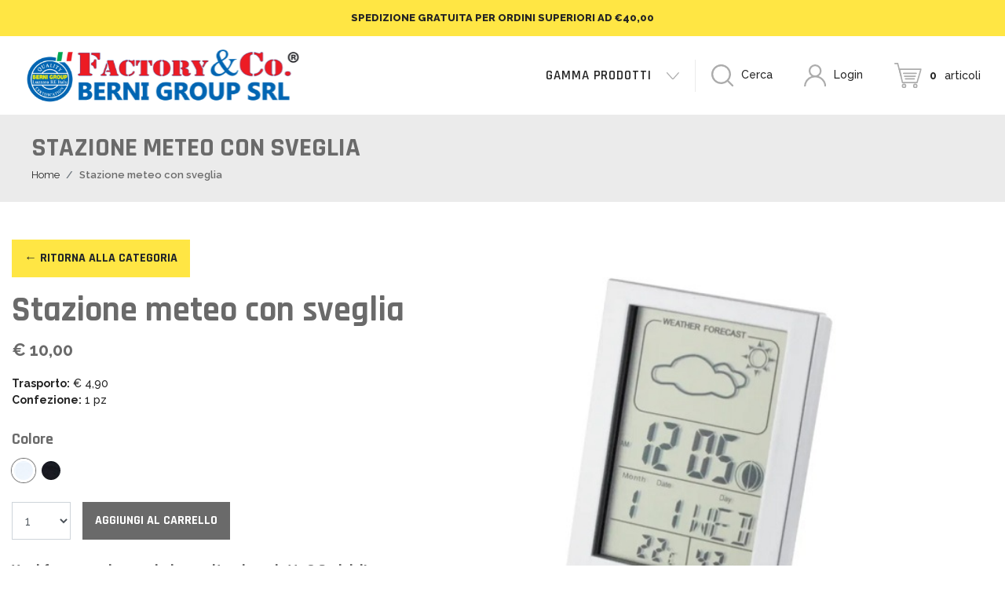

--- FILE ---
content_type: text/html; charset=utf-8
request_url: https://www.bernishop.com/it-IT/stazione-meteo-con-sveglia.aspx
body_size: 13768
content:


<!DOCTYPE html>
<html lang="en">
<head id="ctl00_head1"><meta charset="UTF-8" /><meta name="viewport" content="width=device-width, initial-scale=1.0" /><link rel="shortcut icon" href="../favicon.ico" type="image/x-icon" /><link rel="apple-touch-icon" sizes="180x180" href="../images/favicon/apple-touch-icon.png" /><link rel="icon" type="image/png" sizes="32x32" href="../images/favicon/favicon-32x32.png" /><link rel="icon" type="image/png" sizes="16x16" href="../images/favicon/favicon-16x16.png" /><link rel="mask-icon" href="../images/favicon/safari-pinned-tab.svg" color="#1d2673" /><meta name="msapplication-TileColor" content="#ffffff" /><meta name="theme-color" content="#ffffff" /><title>
	
		  Stazione meteo con sveglia | BERNI GROUP
	  
</title><link rel="preconnect" href="https://fonts.gstatic.com" /><link href="https://fonts.googleapis.com/css2?family=Rajdhani:wght@300;400;500;600;700&amp;family=Raleway:wght@100;200;300;400;500;600;700;800;900&amp;display=swap" rel="stylesheet" />
    <link rel="stylesheet" href="/dist/app.css" />

    <!-- #region Cookie Iubenda -->
    <script type="text/javascript">
        var _iub = _iub || [];
        _iub.csConfiguration = { "consentOnContinuedBrowsing": false, "invalidateConsentWithoutLog": true, "perPurposeConsent": true, "siteId": 2273343, "whitelabel": false, "cookiePolicyId": 90480220, "lang": "it", "banner": { "acceptButtonDisplay": true, "closeButtonRejects": true, "customizeButtonDisplay": true, "explicitWithdrawal": true, "listPurposes": true, "position": "float-top-center" } };
    </script>
    <script type="text/javascript" src="//cdn.iubenda.com/cs/iubenda_cs.js" charset="UTF-8" async></script>
    <!-- #endregion -->

    <!-- #region Meta Pixel Code -->
    <script>
    !function(f,b,e,v,n,t,s)
    {if(f.fbq)return;n=f.fbq=function(){n.callMethod?
    n.callMethod.apply(n,arguments):n.queue.push(arguments)};
    if(!f._fbq)f._fbq=n;n.push=n;n.loaded=!0;n.version='2.0';
    n.queue=[];t=b.createElement(e);t.async=!0;
    t.src=v;s=b.getElementsByTagName(e)[0];
    s.parentNode.insertBefore(t,s)}(window, document,'script',
    'https://connect.facebook.net/en_US/fbevents.js');
    fbq('init', '400568878403957');
    fbq('track', 'PageView');
    </script>
    <noscript><img height="1" width="1" style="display:none" src="https://www.facebook.com/tr?id=400568878403957&ev=PageView&noscript=1"/></noscript>
    <!-- #endregion -->

    <!-- #region Google tag (gtag.js) -->
    <script async src="https://www.googletagmanager.com/gtag/js?id=G-6N0L892WQ5"></script> 
    <script> 
        window.dataLayer = window.dataLayer || [];
        function gtag() { dataLayer.push(arguments); }
        gtag('js', new Date());
        gtag('config', 'G-6N0L892WQ5'); 
		gtag('config', 'AW-11404710869');
    </script>
    <!-- #endregion -->

<meta name="keywords" content="Stazione meteo con sveglia, orologio, sveglia, Stazione meteorologica digitale, indicatore temperatura" /><meta name="description" content="Stazione meteorologica digitale con display LCD con sveglia, indicatore di meteo, umidità interna ed esterna, temperatura in °C/°F, fasi lunari, data, ora" /><link rel="alternate" href="https://www.bernishop.com/it-IT/stazione-meteo-con-sveglia.aspx" hreflang="x-default" /><link rel="alternate" href="https://www.bernishop.com/it-IT/stazione-meteo-con-sveglia.aspx" hreflang="it" /><script type="application/ld+json">{ "@context": "https://schema.org/", "@type": "Product","name": "Stazione meteo con sveglia","datePublished": "2023-01-13","description": "<p><span style="font-size: medium;">Stazione meteorologica digitale con display LCD con sveglia. Dotata di: indicatore di meteo, umidit&agrave; interna ed esterna, temperatura in &deg;C/&deg;F, fasi lunari, data, ora e sveglia con funzione snooze. Grazie ai 4 tasti posti nella parte anteriore della stazione meteo &egrave; possibile selezionare/regolare le diverse modalit&agrave;. Funziona con una batteria AG10 inclusa, basta rimuovere la pellicola trasparente per iniziare ad utilizzare il prodotto. Disponibile nei colori bianco e nero.</span></p><p><span style="font-size: medium;">&nbsp;</span></p><p><span style="font-size: medium;">Dimensioni del prodotto: 10,5 x 5,5 x 5 cm peso 56 g</span></p><p><span style="font-size: small;">Si prega di consentire una differenza di 1-3 cm dovuta alla misurazione manuale.</span></p>"}"</script></head>
<body id="ctl00_body1">
    <script src="../dist/app.js"></script>

    
    <meta property="og:url" name="og:url" content="https://www.bernishop.com" />
    <meta property="og:type" name="og:type" content="website" />
    <meta property="og:title" name="og:title" content="Stazione meteo con sveglia" />
    <meta property="og:description" name="og:description" content="Stazione meteo con sveglia, orologio, sveglia, Stazione meteorologica digitale, indicatore temperatura" />


    <form method="post" action="./stazione-meteo-con-sveglia.aspx" id="aspnetForm">
<div>
<input type="hidden" name="__EVENTTARGET" id="__EVENTTARGET" value="" />
<input type="hidden" name="__EVENTARGUMENT" id="__EVENTARGUMENT" value="" />
<input type="hidden" name="__VIEWSTATE" id="__VIEWSTATE" value="/[base64]/[base64]/[base64]/SUQ9MTI5OTg5YmYtOThhMC00Njk0LTk5YTgtMjU4NDJhODA4ZmM0JmFtcDtzcmM9c3RhemlvbmUtbWV0ZW8tbmVyYS5qcGcmYW1wO3doPSU0MCUxZFMfDgUBMWQCAw9kFgICAQ8WAh8CBXJ+L0hhbmRsZXJzL0ltYWdlLmFzaHg/[base64]" />
</div>

<script type="text/javascript">
//<![CDATA[
var theForm = document.forms['aspnetForm'];
if (!theForm) {
    theForm = document.aspnetForm;
}
function __doPostBack(eventTarget, eventArgument) {
    if (!theForm.onsubmit || (theForm.onsubmit() != false)) {
        theForm.__EVENTTARGET.value = eventTarget;
        theForm.__EVENTARGUMENT.value = eventArgument;
        theForm.submit();
    }
}
//]]>
</script>


<div>

	<input type="hidden" name="__VIEWSTATEGENERATOR" id="__VIEWSTATEGENERATOR" value="ACD6C8C2" />
</div>

        <!--.navbar -->
        


<!-- #region topbar -->
	<div class="topbar">
		SPEDIZIONE GRATUITA PER ORDINI SUPERIORI AD €40,00
	</div>
<!-- #endregion -->

<!-- #region navbar -->
	<nav class="navbar navbar-expand-lg">
		<div class="container">
            <a href="https://www.bernishop.com/it-IT/home-page.aspx" id="ctl00_ctl12_linkHome" class="navbar-brand">
                <img src="/images/logo.svg" class="img-fluid" alt="">
            </a>
			<button class="navbar-toggler" type="button" data-toggle="collapse" data-target="#navbarMain">
				<span class="hamburger hamburger--spring">
					<span class="hamburger-box">
						<span class="hamburger-inner"></span>
					</span>
				</span>
			</button>
			<div class="collapse navbar-collapse" id="navbarMain">
                <div class="d-none">
					<select name="ctl00$ctl12$LangSwitcher$ddlLingue" id="ctl00_ctl12_LangSwitcher_ddlLingue">
	<option selected="selected" value="https://www.bernishop.com/it-IT/home-page.aspx">it</option>

</select>

                </div>
				<ul class="navbar-nav [ align-items-lg-center ] [ ml-auto ]">
					
					 
                            <li id="ctl00_ctl12_rpMenu_ctl00_liElemento" class="nav-item dropdown">
                                <a id="ctl00_ctl12_rpMenu_ctl00_aLink" class="nav-link dropdown-toggle" target="_blank" data-toggle="dropdown">Gamma Prodotti<img class="ico-dett" src="" style="border-width:0px;" /></a>
                            <DIV id="ctl00_ctl12_rpMenu_ctl00_divMenu" class="dropdown-menu"><a href="https://www.bernishop.com/it-IT/pulizia.aspx" class="dropdown-item">Pulizia</a><a href="https://www.bernishop.com/it-IT/casalinghi-cucina.aspx" class="dropdown-item">Casalinghi e Cucina</a><a href="https://www.bernishop.com/it-IT/illuminazione.aspx" class="dropdown-item">Illuminazione</a><a href="https://www.bernishop.com/it-IT/cottura.aspx" class="dropdown-item">Cottura</a><a href="https://www.bernishop.com/it-IT/giardinaggio-fai-da-te.aspx" class="dropdown-item">Giardinaggio e Fai da te</a><a href="https://www.bernishop.com/it-IT/tempo-libero-benessere.aspx" class="dropdown-item">Tempo libero e Benessere</a><a href="https://www.bernishop.com/it-IT/borse-e-trolley.aspx" class="dropdown-item">Borse e Trolley</a><a href="https://www.bernishop.com/it-IT/promozioni-1.aspx" class="dropdown-item">Promozioni</a></DIV></li>
                        

					<li class="nav-item active d-none d-lg-block">
					    <a class="nav-link searchbar-toggle" href="#">
                            <img src='/images/ico-cerca.svg' alt="" />
                            Cerca
                        </a>
					</li>
					<li class="nav-item active d-lg-none d-sm-block">
						 <a class="nav-link" href="#">
							<input type="image" name="ctl00$ctl12$btnCerca" id="ctl00_ctl12_btnCerca" src="../images/ico-cerca.svg" style="border-width:0px;" />
							<input name="ctl00$ctl12$txtCerca" type="text" id="ctl00_ctl12_txtCerca" class="form-control mr-2 ml-2 col-4" placeholder="Cerca" />
                        </a>
					</li>	
					<li class="nav-item">
                        <a id="ctl00_ctl12_linkLogin" class="nav-link" href="https://www.bernishop.com/it-IT/login.aspx" href="javascript:__doPostBack(&#39;ctl00$ctl12$linkLogin&#39;,&#39;&#39;)">
								<img src="/images/ico-user.svg" alt="">
								Login</a>
                        
					</li>
					<li class="nav-item">
						<a href="https://www.bernishop.com/it-IT/e-commerce.aspx" id="ctl00_ctl12_linkCarrello" class="nav-link">
							<img src="/images/ico-cart.svg" alt="">
							<strong>0</strong> articoli
						</a>
					</li>
				</ul>
			</div>
		</div>
	</nav>
	<!-- #endregion -->

        <!-- /.navbar -->

        <!-- #region searchbar -->
        <fieldset class="searchbar [ container ]" style="border:none">
            <div class="row [ align-items-center ]">
                <div class="col-auto [ border-right ]">
                    <input type="image" name="ctl00$btnCerca" id="ctl00_btnCerca" src="../images/ico-cerca.svg" style="border-width:0px;" />
                </div>
                <div id="ctl00_p" class="col-auto [ pl-1 pr-0 ] [ flex-grow-1 ]" onkeypress="javascript:return WebForm_FireDefaultButton(event, &#39;ctl00_btnCerca&#39;)">
	
                    <input name="ctl00$txtCerca" type="text" id="ctl00_txtCerca" class="form-control mr-sm-2" placeholder="Cerca" />
                
</div>
            </div>
        </fieldset>
	    <!-- #endregion -->

        <!-- page -->
        

	<!-- #region header -->
	<header class="header">
		<div class="container">
			<h2 class="header__title">Stazione meteo con sveglia</h2>
			


<nav aria-label="breadcrumb">
    <ol class="breadcrumb">
        <li class="breadcrumb-item"><a href="https://www.bernishop.com/it-IT/home-page.aspx" id="ctl00_cpContent_ctl00_aHome">Home</a></li>
        
        <li class="breadcrumb-item active">Stazione meteo con sveglia</li>
    </ol>
</nav>





		</div>
	</header>
	<!-- #endregion -->

	<!-- #region page content -->
	<div class="container [ py-lg-5 py-4 ]">

		<div class="row">
			<div class="col-lg-5 [ mb-4 ]">
                <a href="https://www.bernishop.com/it-IT/tempo-libero-benessere.aspx?ID=42ec521b-35c4-40cc-a377-c67d3443d0c8" id="ctl00_cpContent_aLinkCategoria2" class="btn btn-primary mb-3">← Ritorna alla categoria</a>
				<h1 class="details__title">Stazione meteo con sveglia</h1>

                <span id="ctl00_cpContent_spanPrezzo" Class="product__price ">
					€ 10,00
                    <span></span>
                </span>

				<div class="details__intro [ mt-3 mb-4 ]">
					<div class="d-none">
						<strong>Packing:</strong> Blister
					</div>
					<strong>Trasporto:</strong> € 4,90
					<br>
					<strong>Confezione:</strong> 1 pz
				</div>


				<div id="ctl00_cpContent_divVarianteColore">
					<input type="hidden" name="ctl00$cpContent$hidVarianteColore" id="ctl00_cpContent_hidVarianteColore" value="4d9c7c9f-c4df-40d5-bc6b-677761229fb4" />
					<p class="details__subtitle">Colore</p>
					
							<div class="details__colors">
								
							<a href="../Pages/#" id="ctl00_cpContent_rpVariantiColore_ctl01_aLinkVarianteColor" class="prd-color active" data-id="4d9c7c9f-c4df-40d5-bc6b-677761229fb4" style="background-image: url( /Handlers/Image.ashx?ID=2b6e00cd-1319-47e9-9616-9cef997e760c&amp;src=bianco-jungle.jpg&amp;wh=30|30 )"></a>
						
							<a href="../Pages/#" id="ctl00_cpContent_rpVariantiColore_ctl02_aLinkVarianteColor" class="prd-color" data-id="691fb4d8-da0f-44c5-a3c4-36f2ff2b83df" style="background-image: url( /Handlers/Image.ashx?ID=7fcc2422-2aaf-4775-abc3-958a36962cb0&amp;src=nero-monocolore-bandana.jpg&amp;wh=30|30 )"></a>
						
							</div>
						
				</div>

                

				<div id="ctl00_cpContent_divAcquista" class="details__quantity [ mb-4 ]">
					<select name="ctl00$cpContent$ddlQuantita" id="ctl00_cpContent_ddlQuantita" class="form-control">
	<option selected="selected" value="1">1</option>
	<option value="2">2</option>
	<option value="3">3</option>
	<option value="4">4</option>
	<option value="5">5</option>
	<option value="6">6</option>
	<option value="7">7</option>
	<option value="8">8</option>
	<option value="9">9</option>
	<option value="10">10</option>
	<option value="11">11</option>
	<option value="12">12</option>
	<option value="13">13</option>
	<option value="14">14</option>
	<option value="15">15</option>
	<option value="16">16</option>
	<option value="17">17</option>
	<option value="18">18</option>
	<option value="19">19</option>
	<option value="20">20</option>
	<option value="21">21</option>
	<option value="22">22</option>
	<option value="23">23</option>
	<option value="24">24</option>
	<option value="25">25</option>
	<option value="26">26</option>
	<option value="27">27</option>
	<option value="28">28</option>
	<option value="29">29</option>
	<option value="30">30</option>
	<option value="31">31</option>
	<option value="32">32</option>
	<option value="33">33</option>
	<option value="34">34</option>
	<option value="35">35</option>
	<option value="36">36</option>
	<option value="37">37</option>
	<option value="38">38</option>
	<option value="39">39</option>
	<option value="40">40</option>
	<option value="41">41</option>
	<option value="42">42</option>
	<option value="43">43</option>
	<option value="44">44</option>
	<option value="45">45</option>
	<option value="46">46</option>
	<option value="47">47</option>
	<option value="48">48</option>
	<option value="49">49</option>
	<option value="50">50</option>
	<option value="51">51</option>
	<option value="52">52</option>
	<option value="53">53</option>
	<option value="54">54</option>
	<option value="55">55</option>
	<option value="56">56</option>
	<option value="57">57</option>
	<option value="58">58</option>
	<option value="59">59</option>
	<option value="60">60</option>
	<option value="61">61</option>
	<option value="62">62</option>
	<option value="63">63</option>
	<option value="64">64</option>
	<option value="65">65</option>
	<option value="66">66</option>
	<option value="67">67</option>
	<option value="68">68</option>
	<option value="69">69</option>
	<option value="70">70</option>
	<option value="71">71</option>
	<option value="72">72</option>
	<option value="73">73</option>
	<option value="74">74</option>
	<option value="75">75</option>
	<option value="76">76</option>
	<option value="77">77</option>
	<option value="78">78</option>
	<option value="79">79</option>
	<option value="80">80</option>
	<option value="81">81</option>
	<option value="82">82</option>
	<option value="83">83</option>
	<option value="84">84</option>
	<option value="85">85</option>
	<option value="86">86</option>
	<option value="87">87</option>
	<option value="88">88</option>
	<option value="89">89</option>
	<option value="90">90</option>
	<option value="91">91</option>
	<option value="92">92</option>
	<option value="93">93</option>
	<option value="94">94</option>
	<option value="95">95</option>
	<option value="96">96</option>
	<option value="97">97</option>
	<option value="98">98</option>
	<option value="99">99</option>

</select>
                    <a id="ctl00_cpContent_btnAggiungiCarrello" class="btn btn-secondary" href="javascript:__doPostBack(&#39;ctl00$cpContent$btnAggiungiCarrello&#39;,&#39;&#39;)">Aggiungi al carrello</a>
				</div>
                
				
				<a href="https://www.bernishop.com/it-IT/contatti.aspx?Product=5f25a9cc-64af-4216-9146-5e5983fdacbe" id="ctl00_cpContent_aLinkFormInfo" class="details__subtitle">Vuoi fare una domanda in merito al prodotto? Scrivici!</a>
                <br />

				<a href="https://www.bernishop.com/it-IT/tempo-libero-benessere.aspx?ID=42ec521b-35c4-40cc-a377-c67d3443d0c8" id="ctl00_cpContent_aLinkCategoria" class="details__category">Tempo libero</a>
				<div class="details__intro [ mt-3 mb-4 ]">
					 Codice Articolo:<strong>A13</strong>
				</div>

				<p class="details__subtitle">Descrizione</p>
				<div class="details__text [ mb-4 ]">
				     <p><span style="font-size: medium;">Stazione meteorologica digitale con display LCD con sveglia. Dotata di: indicatore di meteo, umidit&agrave; interna ed esterna, temperatura in &deg;C/&deg;F, fasi lunari, data, ora e sveglia con funzione snooze. Grazie ai 4 tasti posti nella parte anteriore della stazione meteo &egrave; possibile selezionare/regolare le diverse modalit&agrave;. Funziona con una batteria AG10 inclusa, basta rimuovere la pellicola trasparente per iniziare ad utilizzare il prodotto. Disponibile nei colori bianco e nero.</span></p><p><span style="font-size: medium;">&nbsp;</span></p><p><span style="font-size: medium;">Dimensioni del prodotto: 10,5 x 5,5 x 5 cm peso 56 g</span></p><p><span style="font-size: small;">Si prega di consentire una differenza di 1-3 cm dovuta alla misurazione manuale.</span></p>
				</div>

				
					
			</div>
			<div class="col-lg-7">
				<!-- GALLERY -->
			      









            <div class="gallery">
       
        <div>
            <a href="../Handlers/Image.ashx?ID=5248d023-617a-486c-8ae4-7dd8ed992925&amp;src=stazione-meteo-bianca.jpg&amp;wh=%40%1dS" id="ctl00_cpContent_galleryProdotto_rpGalleryDataFancy_ctl01_aImgGallery" data-fancybox="gallery" class="gallery__zoom">
                <img src="../Handlers/Image.ashx?ID=5248d023-617a-486c-8ae4-7dd8ed992925&amp;src=stazione-meteo-bianca.jpg&amp;wh=%40%1dS" id="ctl00_cpContent_galleryProdotto_rpGalleryDataFancy_ctl01_imgGallery" alt="stazione meteo bianca" class="w-100" rel="0" />
            </a>
        </div>
       
        <div>
            <a href="../Handlers/Image.ashx?ID=129989bf-98a0-4694-99a8-25842a808fc4&amp;src=stazione-meteo-nera.jpg&amp;wh=%40%1dS" id="ctl00_cpContent_galleryProdotto_rpGalleryDataFancy_ctl02_aImgGallery" data-fancybox="gallery" class="gallery__zoom">
                <img src="../Handlers/Image.ashx?ID=129989bf-98a0-4694-99a8-25842a808fc4&amp;src=stazione-meteo-nera.jpg&amp;wh=%40%1dS" id="ctl00_cpContent_galleryProdotto_rpGalleryDataFancy_ctl02_imgGallery" alt="stazione meteo nera" class="w-100" rel="1" />
            </a>
        </div>
       
        <div>
            <a href="../Handlers/Image.ashx?ID=43799ce0-2ec5-456d-8eb1-fc9b81a6e45f&amp;src=stazione-meteo-con-misure.jpg&amp;wh=%40%1dS" id="ctl00_cpContent_galleryProdotto_rpGalleryDataFancy_ctl03_aImgGallery" data-fancybox="gallery" class="gallery__zoom">
                <img src="../Handlers/Image.ashx?ID=43799ce0-2ec5-456d-8eb1-fc9b81a6e45f&amp;src=stazione-meteo-con-misure.jpg&amp;wh=%40%1dS" id="ctl00_cpContent_galleryProdotto_rpGalleryDataFancy_ctl03_imgGallery" alt="stazione meteo con misure" class="w-100" rel="2" />
            </a>
        </div>
           
        	</div>
    

			<div class="gallery__thumbs">
       
        <div>
			<span class="gallery__thumb">
                <img src="../Handlers/Image.ashx?ID=5248d023-617a-486c-8ae4-7dd8ed992925&amp;src=stazione-meteo-bianca.jpg&amp;wh=%40%1dS" id="ctl00_cpContent_galleryProdotto_rpGalleryDataFancyThumb_ctl01_imgGallery" alt="stazione meteo bianca" class="img-fluid" rel="0" />
			</span>
		</div>
       
        <div>
			<span class="gallery__thumb">
                <img src="../Handlers/Image.ashx?ID=129989bf-98a0-4694-99a8-25842a808fc4&amp;src=stazione-meteo-nera.jpg&amp;wh=%40%1dS" id="ctl00_cpContent_galleryProdotto_rpGalleryDataFancyThumb_ctl02_imgGallery" alt="stazione meteo nera" class="img-fluid" rel="1" />
			</span>
		</div>
       
        <div>
			<span class="gallery__thumb">
                <img src="../Handlers/Image.ashx?ID=43799ce0-2ec5-456d-8eb1-fc9b81a6e45f&amp;src=stazione-meteo-con-misure.jpg&amp;wh=%40%1dS" id="ctl00_cpContent_galleryProdotto_rpGalleryDataFancyThumb_ctl03_imgGallery" alt="stazione meteo con misure" class="img-fluid" rel="2" />
			</span>
		</div>
           
            </div>
    










                <!-- /GALLERY -->
			</div>
		</div>

		<hr class="my-5">

		<!-- #region related -->
		
	    <!-- #endregion -->

	</div>
	<!-- #endregion -->


        <!-- /page -->

        <!-- footer -->
        

	<!-- #region footer -->
	<footer class="footer">
		<div class="container">
			<div class="row">
				<div class="col-lg-3 [ py-lg-5 py-3 ]">
					 <a href="../" id="ctl00_ctl13_linkHome" class="navbar-brand">
						 <img src="/images/logo.svg" class="img-fluid" alt="">
					 </a>
                   
				</div>
				<div class="col-lg-3 offset-lg-1 [ py-lg-5 py-3 ]">
					<ul class="footer__menu">
						 
                                <li><a href="https://www.bernishop.com/it-IT/home-page.aspx" id="ctl00_ctl13_rpVociMenu1_ctl00_aLinkMenu" target="_self">Home</a></li>
                            
                                <li><a href="https://www.bernishop.com/it-IT/contatti.aspx" id="ctl00_ctl13_rpVociMenu1_ctl01_aLinkMenu" target="_self">Contatti</a></li>
                            
                                <li><a href="https://www.bernishop.com/it-IT/negozio.aspx" id="ctl00_ctl13_rpVociMenu1_ctl02_aLinkMenu" target="_self">Negozio</a></li>
                            
                                <li><a href="https://www.bernigroup.com" id="ctl00_ctl13_rpVociMenu1_ctl03_aLinkMenu" target="_blank">Berni Group SRL</a></li>
                            
						<li>
							<a href="https://www.iubenda.com/privacy-policy/90480220" class="iubenda-nostyle iubenda-embed" title="Privacy Policy ">Privacy Policy</a>
							<script type="text/javascript">(function (w, d) { var loader = function () { var s = d.createElement("script"), tag = d.getElementsByTagName("script")[0]; s.src = "https://cdn.iubenda.com/iubenda.js"; tag.parentNode.insertBefore(s, tag); }; if (w.addEventListener) { w.addEventListener("load", loader, false); } else if (w.attachEvent) { w.attachEvent("onload", loader); } else { w.onload = loader; } })(window, document);</script>
						</li>
						<li>
							<a href="https://www.iubenda.com/privacy-policy/90480220/cookie-policy" class="iubenda-nostyle iubenda-embed" title="Cookie Policy ">Cookie Policy</a>
							<script type="text/javascript">(function (w, d) { var loader = function () { var s = d.createElement("script"), tag = d.getElementsByTagName("script")[0]; s.src = "https://cdn.iubenda.com/iubenda.js"; tag.parentNode.insertBefore(s, tag); }; if (w.addEventListener) { w.addEventListener("load", loader, false); } else if (w.attachEvent) { w.attachEvent("onload", loader); } else { w.onload = loader; } })(window, document);</script>
						</li>
						<li>
							<a href="https://www.iubenda.com/termini-e-condizioni/90480220" class="iubenda-nostyle iubenda-embed" title="Termini e Condizioni ">Termini e Condizioni</a>
							<script type="text/javascript">(function (w, d) { var loader = function () { var s = d.createElement("script"), tag = d.getElementsByTagName("script")[0]; s.src = "https://cdn.iubenda.com/iubenda.js"; tag.parentNode.insertBefore(s, tag); }; if (w.addEventListener) { w.addEventListener("load", loader, false); } else if (w.attachEvent) { w.attachEvent("onload", loader); } else { w.onload = loader; } })(window, document);</script>
						</li>
					</ul>
				</div>
				<div class="col-lg-3 [ py-lg-5 py-3 ]">
					<ul class="footer__menu">
						 
                                <li><a href="https://www.bernishop.com/it-IT/domande-e-risposte-frequenti.aspx" id="ctl00_ctl13_rpVociMenu2_ctl00_aLinkMenu" target="_self">FAQ</a></li>
                            
                                <li><a href="https://www.bernishop.com/it-IT/resi-e-rimborsi.aspx" id="ctl00_ctl13_rpVociMenu2_ctl01_aLinkMenu" target="_blank">Resi e Rimborsi</a></li>
                            
                                <li><a href="https://www.bernishop.com/it-IT/metodi-di-pagamento.aspx" id="ctl00_ctl13_rpVociMenu2_ctl02_aLinkMenu" target="_self">Metodi di pagamento</a></li>
                            
                                <li><a href="https://www.bernishop.com/it-IT/iscrizione-newsletter.aspx" id="ctl00_ctl13_rpVociMenu2_ctl03_aLinkMenu" target="_self">Iscrizione NEWSLETTER</a></li>
                            
                                <li><a href="https://www.bernishop.com/it-IT/disiscrizione-newsletter.aspx" id="ctl00_ctl13_rpVociMenu2_ctl04_aLinkMenu" target="_self">Disiscrizione NEWSLETTER</a></li>
                            
                                <li><a href="https://www.bernishop.com/it-IT/segui-il-pacco.aspx" id="ctl00_ctl13_rpVociMenu2_ctl05_aLinkMenu" target="_self">Segui il tuo pacco</a></li>
                            
                                <li><a href="https://www.bernishop.com/it-IT/pagamenti-sicuri.aspx" id="ctl00_ctl13_rpVociMenu2_ctl06_aLinkMenu" target="_self">Pagamenti Sicuri</a></li>
                            
                                <li><a href="https://www.bernishop.com/it-IT/spedizione-gratuita-per-ordini-superiori-a-40-euro.aspx" id="ctl00_ctl13_rpVociMenu2_ctl07_aLinkMenu" target="_self">Spedizioni Gratuite oltre 40€</a></li>
                            
					</ul>
				</div>
				<div class="col-lg-2 [ py-lg-5 py-3 ] text-center">
					
					<p class="footer__title">Pagamenti sicuri con</p>

					<img src="https://www.paypalobjects.com/webstatic/mktg/Logo/pp-logo-100px.png" border="0" width="100" alt="PayPal Logo">
					<img class="logo-nexi" src="https://ecommerce.nexi.it/sites/default/files/risorse/Nexi_logo.png" height="30" border="0" alt="Nexi Logo">
					<img src="/images/payment/Visa_Logo.png" class="mt-1" height="30" border="0" alt="Visa Logo">
					<img src="/images/payment/Mastercard_Logo.svg" class="mt-1" height="50" border="0" alt="Mastercard Logo">
						


					<p class="footer__title mt-3">FOLLOW US</p>

					<a class="mb-2 logo-social" href="https://www.facebook.com/BERNI-GROUP-SRL-1775645902537872/" target="_blank" rel="noopener noreferrer"><img src="/images/ico-fb.svg" alt=""></a>
					<a class="mb-2 logo-social" href="https://www.youtube.com/channel/UC7YIZTYjjbIkfiy8W0Iijlg" target="_blank" rel="noopener noreferrer"><img src="/images/ico-youtube.svg" alt=""></a>
					<a class="logo-social" href="https://www.instagram.com/bernigroup/" target="_blank" rel="noopener noreferrer"><img src="/images/ico-inst.svg" alt=""></a>

					<p class="footer__titleContact mt-4">Contattaci</p>

					<a href="tel:+393317669133"><img src="/images/icons8-whatsapp-48.png"  alt="">  </a>
						
		
					
				</div>
			</div>
		</div>
		<div class="footer__bar">
			<div class="container">
				<div class="row">
					<div class="col-lg-8">
						<p class="footer__copyright">
							P.Iva: 01865540353 © 2026 Berni Irio & C s.n.c.
						</p>
					</div>
					<div class="col-lg-4 [ text-lg-right ]">
						<p class="footer__copyright">
							Web by e-Project.it <a class="ml-2" href="http://www.e-project.it" target="_blank" rel="noopener noreferrer"><img src="/images/logo-eprj.svg" alt=""></a>
						</p>
					</div>
				</div>
			</div>
		</div>
	</footer>
	<!-- #endregion -->
        <!-- /footer -->

        <input type="hidden" name="ctl00$jslang" id="ctl00_jslang" value="it-IT" />

    
<script src="/WebResource.axd?d=AGvd_Xjb5rot7lPOs_AxLceMPlHsEZN0v4Hpxyrp0OLk0PzbPpa27rdz9mrXr2hC5ikqVpIggBwjoMCG-is9WFc40CRpsnb6zq3po5sLdsU1&amp;t=638901608248157332" type="text/javascript"></script>
</form>
  
    
   
</body>
</html>


--- FILE ---
content_type: application/javascript; charset=utf-8
request_url: https://cs.iubenda.com/cookie-solution/confs/js/90480220.js
body_size: -243
content:
_iub.csRC = { consApiKey: 'iX7XAH8hLCE8aKy6GFKDIQlGyCPVZtxW', showBranding: false, publicId: '9f58e034-6db6-11ee-8bfc-5ad8d8c564c0', floatingGroup: false };
_iub.csEnabled = true;
_iub.csPurposes = [1,5,4];
_iub.cpUpd = 1709902042;
_iub.csT = 0.05;
_iub.googleConsentModeV2 = true;
_iub.totalNumberOfProviders = 2;


--- FILE ---
content_type: image/svg+xml
request_url: https://www.bernishop.com/images/ico-cart.svg
body_size: 2800
content:
<svg id="Raggruppa_15" data-name="Raggruppa 15" xmlns="http://www.w3.org/2000/svg" width="35.196" height="31.678" viewBox="0 0 35.196 31.678">
  <g id="Raggruppa_14" data-name="Raggruppa 14">
    <g id="Raggruppa_10" data-name="Raggruppa 10">
      <g id="Raggruppa_4" data-name="Raggruppa 4" transform="translate(5.782 7.127)">
        <path id="Tracciato_333" data-name="Tracciato 333" d="M251.8,335.534H233.03a.839.839,0,0,1-.817-.646L228.324,318.3a.838.838,0,0,1,.816-1.03h27.737a.838.838,0,0,1,.8,1.084L252.6,334.942A.839.839,0,0,1,251.8,335.534Zm-18.108-1.677h17.487l4.561-14.913H230.2Z" transform="translate(-228.302 -317.267)" fill="#acacac"/>
      </g>
      <g id="Raggruppa_7" data-name="Raggruppa 7" transform="translate(9.659 25.913)">
        <g id="Raggruppa_5" data-name="Raggruppa 5">
          <path id="Tracciato_334" data-name="Tracciato 334" d="M237.018,351.306a2.883,2.883,0,1,1,2.883-2.882A2.886,2.886,0,0,1,237.018,351.306Zm0-4.087a1.205,1.205,0,1,0,1.205,1.205A1.206,1.206,0,0,0,237.018,347.219Z" transform="translate(-234.136 -345.541)" fill="#acacac"/>
        </g>
        <g id="Raggruppa_6" data-name="Raggruppa 6" transform="translate(14.45)">
          <path id="Tracciato_335" data-name="Tracciato 335" d="M258.767,351.306a2.883,2.883,0,1,1,2.882-2.882A2.885,2.885,0,0,1,258.767,351.306Zm0-4.087a1.205,1.205,0,1,0,1.205,1.205A1.206,1.206,0,0,0,258.767,347.219Z" transform="translate(-255.885 -345.541)" fill="#acacac"/>
        </g>
      </g>
      <g id="Raggruppa_8" data-name="Raggruppa 8" transform="translate(3.511 0)">
        <path id="Tracciato_336" data-name="Tracciato 336" d="M230,323.926a.839.839,0,0,1-.809-.619L224.913,307.6a.838.838,0,1,1,1.618-.441l4.283,15.709a.838.838,0,0,1-.588,1.029A.82.82,0,0,1,230,323.926Z" transform="translate(-224.883 -306.54)" fill="#acacac"/>
      </g>
      <g id="Raggruppa_9" data-name="Raggruppa 9">
        <path id="Tracciato_337" data-name="Tracciato 337" d="M223.949,308.217h-3.511a.838.838,0,1,1,0-1.677h3.511a.838.838,0,1,1,0,1.677Z" transform="translate(-219.599 -306.54)" fill="#acacac"/>
      </g>
    </g>
    <g id="Raggruppa_11" data-name="Raggruppa 11" transform="translate(11.126 12.276)">
      <path id="Tracciato_338" data-name="Tracciato 338" d="M253.43,326.693H237.183a.839.839,0,0,1,0-1.677H253.43a.839.839,0,1,1,0,1.677Z" transform="translate(-236.345 -325.016)" fill="#acacac"/>
    </g>
    <g id="Raggruppa_12" data-name="Raggruppa 12" transform="translate(12.346 15.84)">
      <path id="Tracciato_339" data-name="Tracciato 339" d="M252.826,332.057H239.019a.838.838,0,1,1,0-1.677h13.807a.838.838,0,1,1,0,1.677Z" transform="translate(-238.181 -330.38)" fill="#acacac"/>
    </g>
    <g id="Raggruppa_13" data-name="Raggruppa 13" transform="translate(13.589 19.141)">
      <path id="Tracciato_340" data-name="Tracciato 340" d="M252.21,337.026h-11.32a.838.838,0,1,1,0-1.677h11.32a.838.838,0,1,1,0,1.677Z" transform="translate(-240.052 -335.349)" fill="#acacac"/>
    </g>
  </g>
</svg>


--- FILE ---
content_type: image/svg+xml
request_url: https://www.bernishop.com/images/logo.svg
body_size: 489136
content:
<svg xmlns="http://www.w3.org/2000/svg" xmlns:xlink="http://www.w3.org/1999/xlink" width="352.5" height="74" viewBox="0 0 352.5 74">
  <defs>
    <pattern id="pattern" preserveAspectRatio="none" width="100%" height="100%" viewBox="0 0 2109 448">
      <image width="2109" height="448" xlink:href="[data-uri]"/>
    </pattern>
  </defs>
  <rect id="BERNI_factory_co" data-name="BERNI factory &amp; co" width="352.5" height="74" fill="url(#pattern)"/>
</svg>


--- FILE ---
content_type: image/svg+xml
request_url: https://www.bernishop.com/images/ico-youtube.svg
body_size: 327
content:
<svg id="ico-youtube" xmlns="http://www.w3.org/2000/svg" width="31.628" height="22.14" viewBox="0 0 31.628 22.14">
  <path id="Tracciato_338" data-name="Tracciato 338" d="M115.517,88.5a3.961,3.961,0,0,0-2.8-2.8c-2.467-.661-12.357-.661-12.357-.661s-9.89,0-12.357.661a3.961,3.961,0,0,0-2.8,2.8,44.185,44.185,0,0,0,0,15.226,3.961,3.961,0,0,0,2.8,2.8c2.467.661,12.357.661,12.357.661s9.89,0,12.357-.661a3.961,3.961,0,0,0,2.8-2.8,44.185,44.185,0,0,0,0-15.226ZM97.2,100.853V91.365l8.217,4.745Z" transform="translate(-84.55 -85.039)" fill="#242424"/>
</svg>


--- FILE ---
content_type: image/svg+xml
request_url: https://www.bernishop.com/images/logo-eprj.svg
body_size: 540
content:
<svg id="eprj" xmlns="http://www.w3.org/2000/svg" width="14.13" height="15.554" viewBox="0 0 14.13 15.554">
  <path id="Tracciato_69" data-name="Tracciato 69" d="M69.479,156.084a.754.754,0,0,0-.438-.67l-9.023-4.684a.917.917,0,0,0-.422-.1.868.868,0,0,0-.825.592l-3.368,9.63a1.011,1.011,0,0,0,.493,1.213l7.843,4.007a1.083,1.083,0,0,0,.487.113,1.115,1.115,0,0,0,.778-.3l3.789-3.721a.672.672,0,0,0-.49-1.217l-1.249-.006a1.174,1.174,0,0,0-.856.4l-2.126,2.011a.283.283,0,0,1-.037.013l-4.121-2.092h0l-.724-.366a1.132,1.132,0,0,1-.49-1.492c.138-.421.286-.841.422-1.227l1.482-4.394L64.954,156l-3.4,1.647h0s-.549.274-.25,1.068a5.491,5.491,0,0,0,.4.836s.351.607.856.4l6.468-3.2A.755.755,0,0,0,69.479,156.084Z" transform="translate(-55.349 -150.625)" fill="#57462d"/>
</svg>


--- FILE ---
content_type: image/svg+xml
request_url: https://www.bernishop.com/images/ico-cerca.svg
body_size: 178
content:
<svg xmlns="http://www.w3.org/2000/svg" width="27.678" height="27.678" viewBox="0 0 27.678 27.678">
  <path id="Tracciato_352" data-name="Tracciato 352" d="M27.348,25.757l-5.786-5.786a12.2,12.2,0,1,0-1.591,1.591l5.786,5.786a1.125,1.125,0,0,0,1.591-1.591ZM2.25,12.189a9.938,9.938,0,1,1,9.938,9.939A9.95,9.95,0,0,1,2.25,12.189Z" fill="#acacac"/>
</svg>


--- FILE ---
content_type: image/svg+xml
request_url: https://www.bernishop.com/images/ico-fb.svg
body_size: 259
content:
<svg id="ico-fb" xmlns="http://www.w3.org/2000/svg" width="28.897" height="28.679" viewBox="0 0 28.897 28.679">
  <path id="Tracciato_335" data-name="Tracciato 335" d="M28.9,504.928A14.449,14.449,0,1,0,12.191,519.18V509.1H8.522v-4.171h3.668V501.75c0-3.616,2.157-5.613,5.458-5.613a22.266,22.266,0,0,1,3.234.282v3.551H19.06a2.086,2.086,0,0,0-2.354,2.253v2.706h4.007l-.64,4.171H16.706V519.18A14.436,14.436,0,0,0,28.9,504.928Z" transform="translate(0 -490.501)" fill="#242424"/>
</svg>


--- FILE ---
content_type: image/svg+xml
request_url: https://www.bernishop.com/images/ico-user.svg
body_size: 353
content:
<svg id="Raggruppa_143" data-name="Raggruppa 143" xmlns="http://www.w3.org/2000/svg" width="27.678" height="27.678" viewBox="0 0 27.678 27.678">
  <g id="Raggruppa_143-2" data-name="Raggruppa 143">
    <path id="Tracciato_353" data-name="Tracciato 353" d="M137.625,136.892a13.786,13.786,0,0,0-5.259-3.3,8,8,0,1,0-9.054,0A13.861,13.861,0,0,0,114,146.678h2.162a11.677,11.677,0,0,1,23.353,0h2.162A13.748,13.748,0,0,0,137.625,136.892Zm-9.786-4.053A5.838,5.838,0,1,1,133.677,127,5.845,5.845,0,0,1,127.839,132.839Z" transform="translate(-114 -119)" fill="#acacac"/>
  </g>
</svg>
